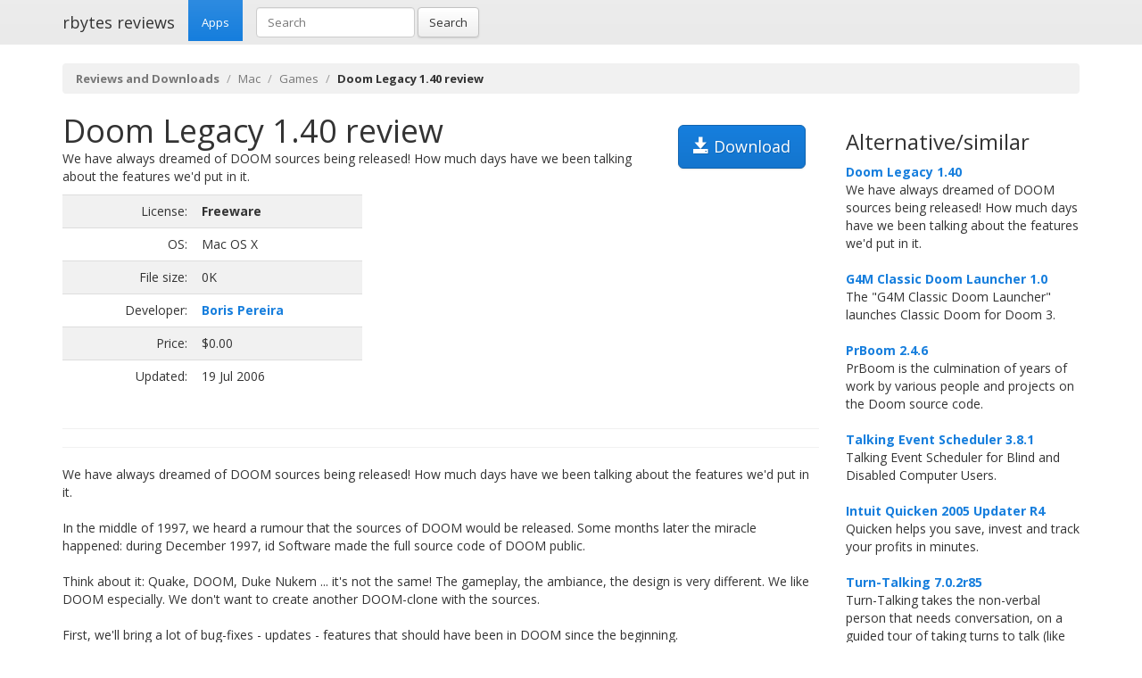

--- FILE ---
content_type: text/html; charset=UTF-8
request_url: https://rbytes.net/software/doom-legacy-review/
body_size: 4610
content:
<!DOCTYPE html>
<html>
<head>
<meta charset="utf-8">

<title>Doom Legacy 1.40 review and download</title> 

<meta name="viewport" content="width=device-width, initial-scale=1.0">

<meta name="description" content="Doom Legacy 1.40 review and download." />
<meta name="keywords" content="Doom Legacy 1.40 review, download," />
<meta name="robots" content="index, follow" />

<link rel="shortcut icon" href="https://static.rbytes.net/v5/favicon.ico" />
<link rel="alternate" type="application/rss+xml" title="Software Reviews at rbytes.net" href="/software/rssfb/" />

<link rel='stylesheet' href='https://fonts.googleapis.com/css?family=Open+Sans:400italic,700italic,400,700'>

<link rel="stylesheet" href="https://static.rbytes.net/assets/css/bootstrap.css">
<link rel="stylesheet" href="https://static.rbytes.net/assets/css/rbytes.css">

  <!--[if lt IE 9]>
    <script src="https://static.rbytes.net/assets/js/html5shiv.min.js"></script>
    <script src="https://static.rbytes.net/assets/js/respond.min.js"></script>
  <![endif]-->


</head>
<body>

  <header class="navbar navbar-default navbar-static-top" role="banner">
    <div class="container">
      <div class="navbar-header">
        <h1><a class="navbar-brand" href="http://rbytes.net/" title="rbytes reviews">rbytes reviews</a></h1>
      </div>

      <nav class="collapse navbar-collapse navbar-main-collapse" role="navigation">
        <ul class="nav navbar-nav">
          <li class="active"><a href="http://rbytes.net/">Apps</a></li>
        </ul>
        
        <form class="navbar-form navbar-left" role="search" id="searchform" method="post" action="/">
      <div class="form-group">
      <input type="hidden" name="llang" value="en" /> 
        <input id="search-input" name="q" value="" type="text" class="form-control" placeholder="Search">
      </div>
      <button type="submit" class="btn btn-default">Search</button>
    </form>
  
      </nav>
    </div>
  </header>

     <div class="container">
     
<ol class="breadcrumb">
  <li><a href="http://rbytes.net/"><b>Reviews and Downloads</b></a></li>
    <li><a href="/software/mac_c/">Mac</a></li>
  
  <li><a href="/software/mac_c/games_s/">Games</a></li>
  
    <li class="active"><b>Doom Legacy 1.40 review</b></li>
  

     
</ol>
    </div>
 

 <div class="container">
    <div class="row">
     
      <div class="col-md-9" role="main">
  
<!-- google_ad_section_start -->
<div class="hreview">
<h1 class="title" style="display:inline;"><span class="item">
      <span class="fn">Doom Legacy 1.40 review</span>
   </span></h1>

<a style="margin: 15px;" class="btn btn-lg btn-primary pull-right" href="#" onclick="window.open('http://prdownloads.sourceforge.net/doomlegacy/legacy_140_macosx.dmg'); return false" title="http://prdownloads.sourceforge.net/doomlegacy/legacy_140_macosx.dmg" rel="nofollow"><span class="glyphicon glyphicon-save"></span> Download</a>


<div style="display:none">by <span class="reviewer">rbytes.net</span> on <span class="dtreviewed"><span class="value-title" title="2006-07-19"></span></span></div>


<p>
<span class="summary">We have always dreamed of DOOM sources being released! How much days have we been talking about the features we'd put in it.</span>
</p>

<table>
<tr>
<td width="336px;">
<table class="table table-striped" style="width: 336px;">

<tr>
<td class="text-right">License:</td>
<td><b>Freeware</b></td>
</tr>

<tr>
<td class="text-right">OS:</td>
<td>Mac OS X</td>
</tr>

<tr>
<td class="text-right">File size:</td>
<td>0K</td>
</tr>

<tr>
<td class="text-right">Developer:</td>
<td><b><a href="http://legacy.newdoom.com/">Boris Pereira</a></b>


</td>
</tr>

<tr>
<td class="text-right">Price:</td>
<td>$0.00</td>
</tr>

<tr>
<td class="text-right">Updated:</td>
<td>19 Jul 2006</td>
</tr>
</table>

</td>

<td style="padding-left: 20px;">
<div class="award">
<img src="https://static.rbytes.net/awards/0.gif" border="0" title="0 stars award from rbytes.net" alt="0 stars award from rbytes.net" />
 <span class="rating" style="visibility:hidden">0</span> 
</div>
</td>




</tr>
</table>
<hr>

<hr>
<p>
<span class="description">We have always dreamed of DOOM sources being released! How much days have we been talking about the features we'd put in it. <br />
<br />
In the middle of 1997, we heard a rumour that the sources of DOOM would be released. Some months later the miracle happened: during December 1997, id Software made the full source code of DOOM public.<br />
<br />
Think about it: Quake, DOOM, Duke Nukem ... it's not the same! The gameplay, the ambiance, the design is very different. We like DOOM especially. We don't want to create another DOOM-clone with the sources. <br />
<br />
First, we'll bring a lot of bug-fixes - updates - features that should have been in DOOM since the beginning. <br />
<br />
Then, we'll try to 'refresh' DOOM visual aspects so that it looks better on today's machines. <br />
<br />
And last but not least, we will extend the engine with enhancements for map and 'mods' creation.<br />
<br />
This is Mac a OSX version of this Doom port with high resolutions, Glide/OpenGL support, mlook with up-and-down shooting, jumping, translucency, key bindings, 32-player TCP/IP multiplayer with player-selected names and colors, skins, true-height sprites and the ability to load outside WADs while running. Supports TeamTNT's Boom port. Currently under development.<br />
<br />
What's New:<br />
 Based on the Cocoa version of Quake from fruitz-of-dojo<br />
 More stability improvements<br />
 Save games &amp; config files &amp; screenshots stored in ~/Library/Application Support/<br />
 FSAA via a console variable (vid_fsaa)<br />
 WAD files in the games resources directory.<br />
<br />
Requirements:<br />
 DOOM VERSION: you'll need an commercial or shareware version of either: DOOM, Ultimate DOOM, DOOM2<br />
 We require the main DOOM.WAD or DOOM2.WAD, the executable is not needed since Legacy is a new DOOM application.</span>
</p>


<div align="center" id="screenshot">
<p><a id="screen_zoom" href="https://static.rbytes.net/fullsize_screenshots/d/o/doom-legacy.jpg" data-toggle="modal" data-target="#screenshotModal">
<img title="Doom Legacy 1.40 screenshot" alt="Doom Legacy 1.40 screenshot" src="https://static.rbytes.net/full_screenshots/d/o/doom-legacy.jpg" style="border: 1px solid #DCDCDC; " /><br />
<span class="glyphicon glyphicon-zoom-in"></span> Zoom</a>
</p>
</div>

<div class="modal fade" id="screenshotModal" tabindex="-1" role="dialog" aria-labelledby="myModalLabel" aria-hidden="true">
  <div class="modal-dialog" style="width:900px">
    <div class="modal-content">
      <div class="modal-header">
        <button type="button" class="close" data-dismiss="modal" aria-hidden="true">&times;</button>
        <h4 class="modal-title" id="myModalLabel">Doom Legacy screenshot</h4>
      </div>
      <div class="modal-body">
       <p class="text-center"> <img  src="https://static.rbytes.net/fullsize_screenshots/d/o/doom-legacy.jpg" /> </p>
      </div>
    
    </div>
  </div>
</div>

</div>

<p class="items">
Doom Legacy 1.40 search tags <span class="glyphicon glyphicon-tags"></span>&nbsp;&nbsp;

</p>
<!-- google_ad_section_end -->

    </div>
 
 
        <div class="col-md-3">


<h3 class="header">Alternative/similar</h3>


                     <dl>
                                                <dt><a href="/software/doom-legacy-review/" title="Doom Legacy 1.40 review">Doom Legacy 1.40</a></dt>
                        <dd>
                              We have always dreamed of DOOM sources being released! How much days have we been talking about the features we'd put in it.

                        </dd>
                        <br />
                    
                            <dt><a href="/software/g4m-classic-doom-launcher-review/" title="G4M Classic Doom Launcher 1.0 review">G4M Classic Doom Launcher 1.0</a></dt>
                        <dd>
                              The "G4M Classic Doom Launcher" launches Classic Doom for Doom 3.

                        </dd>
                        <br />
                    
                            <dt><a href="/software/prboom-review/" title="PrBoom 2.4.6 review">PrBoom 2.4.6</a></dt>
                        <dd>
                              PrBoom is the culmination of years of work by various people and projects on the Doom source code.

                        </dd>
                        <br />
                    
                            <dt><a href="/software/talking-event-scheduler-review/" title="Talking Event Scheduler 3.8.1 review">Talking Event Scheduler 3.8.1</a></dt>
                        <dd>
                              Talking Event Scheduler for Blind and Disabled Computer Users.

                        </dd>
                        <br />
                    
                            <dt><a href="/software/intuit-quicken-2005-updater-review/" title="Intuit Quicken 2005 Updater R4 review">Intuit Quicken 2005 Updater R4</a></dt>
                        <dd>
                              Quicken helps you save, invest and track your profits in minutes.

                        </dd>
                        <br />
                    
                            <dt><a href="/software/turn-talking-review/" title="Turn-Talking 7.0.2r85 review">Turn-Talking 7.0.2r85</a></dt>
                        <dd>
                              Turn-Talking takes the non-verbal person that needs conversation, on a guided tour of taking turns to talk (like turn-taking, only talking!).

                        </dd>
                        <br />
                    
                            <dt><a href="/software/doom-3-mod-last-man-standing-coop-review/" title="Doom 3 Mod Last Man Standing Coop 2.0 review">Doom 3 Mod Last Man Standing Coop 2.0</a></dt>
                        <dd>
                              You really need to try this version as it is a huge improvement over 1.

                        </dd>
                        <br />
                    
                    </dl>
                         
      
      
      </div>
      
      </div>
      </div> 

<footer class="footer">
<div class="container">  
 <br />
  <hr>
  <div class="row">
    <div class="col-lg-12">
      <div class="col-md-8">

      <p class="small-footer">
       &copy; 2004&ndash;<script>document.write(new Date().getFullYear())</script> rbytes.net: 
<a href="https://rbytes.net/">software reviews</a>, <a href="https://rbytes.net/soft/">kostenlose software</a>, <a href="https://rbytes.net/descargar/">programas</a>, <a href="https://rbytes.net/telecharger/">logiciels</a>
<br />
rbytes.network: <a href="https://rbytes.org/">kostenlose software</a>, <a href="https://rbytes.org/descargar/">programas</a>, <a href="https://rbytes.org/telecharger/">logiciels</a> 

      </p>                                             

        
      </div>
      <div class="col-md-4">
        <p class="muted pull-right small-footer items">
        <a href="/software/info/contact/">Contact</a> 
                                <a href="/software/info/privacy/">Privacy Policy</a> 
                                <a href="/software/authors/">Sitemap</a>
                                <a href="/software/info/submit/">Submit</a></p>
      </div>
    </div>
  </div>
</div>
</footer>

  <script src="https://static.rbytes.net/assets/js/jquery.min.js"></script>
  <script src="https://static.rbytes.net/assets/js/bootstrap.min.js"></script>

<!-- Yandex.Metrika counter -->
<script type="text/javascript" >
    (function (d, w, c) {
        (w[c] = w[c] || []).push(function() {
            try {
                w.yaCounter62706868 = new Ya.Metrika({
                    id:62706868,
                    clickmap:true,
                    trackLinks:true,
                    accurateTrackBounce:true
                });
            } catch(e) { }
        });

        var n = d.getElementsByTagName("script")[0],
            s = d.createElement("script"),
            f = function () { n.parentNode.insertBefore(s, n); };
        s.type = "text/javascript";
        s.async = true;
        s.src = "https://mc.yandex.ru/metrika/watch.js";

        if (w.opera == "[object Opera]") {
            d.addEventListener("DOMContentLoaded", f, false);
        } else { f(); }
    })(document, window, "yandex_metrika_callbacks");
</script>
<noscript><div><img src="https://mc.yandex.ru/watch/62706868" style="position:absolute; left:-9999px;" alt="" /></div></noscript>
<!-- /Yandex.Metrika counter -->

</body>
</html>

<!-- 0.527 // 0.75 // 24 Jan 11:02  -->

--- FILE ---
content_type: text/css
request_url: https://static.rbytes.net/assets/css/rbytes.css
body_size: 868
content:
body { padding-top: 0px; }
.list-categories a {height: 30px; padding: 0px; padding-left: 5px; padding-top: 5px;}
.list-subcategories {list-style: none;}
.table tbody>tr>td.td-middle
{
    vertical-align: middle;
}

.bs-sidebar.affix {
  position: static;
}
/* First level of nav */
.bs-sidenav {
  margin-top: 0px;
  margin-bottom: 30px;
  padding-top: 10px;
  padding-bottom: 10px;
}

.bs-sidebar .nav > li > a {
  display: block;
  padding: 6px 15px;
}
.bs-sidebar .nav > .active > a,
.bs-sidebar .nav > .active:hover > a,
.bs-sidebar .nav > .active:focus > a {
  background-image: -webkit-gradient(linear, left 0%, left 100%, from(rgba(255, 255, 255, 0.1)), to(rgba(255, 255, 255, 0)));
  background-image: -webkit-linear-gradient(top, rgba(255, 255, 255, 0.1) 0%, rgba(255, 255, 255, 0) 100%);
  background-image: -moz-linear-gradient(top, rgba(255, 255, 255, 0.1) 0%, rgba(255, 255, 255, 0) 100%);
  background-image: linear-gradient(to bottom, rgba(255, 255, 255, 0.1) 0%, rgba(255, 255, 255, 0) 100%);
  background-repeat: repeat-x;
  filter: progid:DXImageTransform.Microsoft.gradient(startColorstr='#1affffff', endColorstr='#00ffffff', GradientType=0);
  background-color: #167edd;
  color: #ffffff;
}
.color-red .bs-sidebar .nav > .active > a,
.color-red .bs-sidebar .nav > .active:hover > a,
.color-red .bs-sidebar .nav > .active:focus > a {
  background-color: #cc2222;
}
.color-green .bs-sidebar .nav > .active > a,
.color-green .bs-sidebar .nav > .active:hover > a,
.color-green .bs-sidebar .nav > .active:focus > a {
  background-color: #40aa04;
}
.bs-sidebar .nav .nav {
  display: none;

}
.bs-sidebar .nav .nav > li > a {
  padding-top: 4px;
  padding-bottom: 4px;
  padding-left: 25px;
}
.bs-sidebar .nav .nav > .active > a,
.bs-sidebar .nav .nav > .active:hover > a,
.bs-sidebar .nav .nav > .active:focus > a {
  background-color: #dcecfa;
  color: #333;
}
.color-red .bs-sidebar .nav .nav > .active > a,
.color-red .bs-sidebar .nav .nav > .active:hover > a,
.color-red .bs-sidebar .nav .nav > .active:focus > a {
  background-color: #f7dede;
}
.color-green .bs-sidebar .nav .nav > .active > a,
.color-green .bs-sidebar .nav .nav > .active:hover > a,
.color-green .bs-sidebar .nav .nav > .active:focus > a {
  background-color: #e2f2d9;
}

@media (min-width: 992px) {
  .bs-sidebar .nav > .active > ul {
    display: block;
  }
  .bs-sidebar.affix,
  .bs-sidebar.affix-bottom {
    width: 213px;
  }
  .bs-sidebar.affix {
    position: fixed;
  
    top: 80px;
  }
  .bs-sidebar.affix-bottom {
    position: absolute;
  
  }
  .bs-sidebar.affix-bottom .bs-sidenav,
  .bs-sidebar.affix .bs-sidenav {
    margin-top: 0;
    margin-bottom: 0;
  }
}
@media (min-width: 1200px) {
  .bs-sidebar.affix-bottom,
  .bs-sidebar.affix {
    width: 263px;
  }
}

.small-footer {font-size: 13px;} 
.footer {margin-top: 15px} 
.items a {padding-right: 5px}
